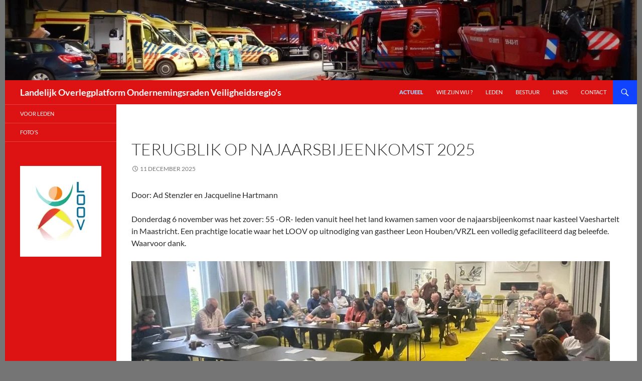

--- FILE ---
content_type: text/html; charset=UTF-8
request_url: https://loov.org/
body_size: 22406
content:
<!DOCTYPE html>
<html lang="nl-NL">
<head>
	<meta charset="UTF-8">
	<meta name="viewport" content="width=device-width, initial-scale=1.0">
	<title>Landelijk Overlegplatform Ondernemingsraden Veiligheidsregio&#039;s &#8211;</title>
	<link rel="profile" href="https://gmpg.org/xfn/11">
	<link rel="pingback" href="https://loov.org/xmlrpc.php">
	<meta name='robots' content='index, follow, max-image-preview:large, max-snippet:-1, max-video-preview:-1' />

	<!-- This site is optimized with the Yoast SEO plugin v26.8 - https://yoast.com/product/yoast-seo-wordpress/ -->
	<meta name="description" content="Landelijk Overlegplatform Ondernemingsraden van Veiligheidsregio’s, koepel van de ondernemingsraden van de Veiligheidsregio’s in Nederland" />
	<link rel="canonical" href="https://loov.org/" />
	<link rel="next" href="https://loov.org/page/2/" />
	<meta property="og:locale" content="nl_NL" />
	<meta property="og:type" content="website" />
	<meta property="og:title" content="Landelijk Overlegplatform Ondernemingsraden Veiligheidsregio&#039;s" />
	<meta property="og:description" content="Landelijk Overlegplatform Ondernemingsraden van Veiligheidsregio’s, koepel van de ondernemingsraden van de Veiligheidsregio’s in Nederland" />
	<meta property="og:url" content="https://loov.org/" />
	<meta property="og:site_name" content="Landelijk Overlegplatform Ondernemingsraden Veiligheidsregio&#039;s" />
	<meta name="twitter:card" content="summary_large_image" />
	<script type="application/ld+json" class="yoast-schema-graph">{"@context":"https://schema.org","@graph":[{"@type":"CollectionPage","@id":"https://loov.org/","url":"https://loov.org/","name":"Landelijk Overlegplatform Ondernemingsraden Veiligheidsregio&#039;s &#8211;","isPartOf":{"@id":"https://loov.org/#website"},"about":{"@id":"https://loov.org/#organization"},"description":"Landelijk Overlegplatform Ondernemingsraden van Veiligheidsregio’s, koepel van de ondernemingsraden van de Veiligheidsregio’s in Nederland","breadcrumb":{"@id":"https://loov.org/#breadcrumb"},"inLanguage":"nl-NL"},{"@type":"BreadcrumbList","@id":"https://loov.org/#breadcrumb","itemListElement":[{"@type":"ListItem","position":1,"name":"Home"}]},{"@type":"WebSite","@id":"https://loov.org/#website","url":"https://loov.org/","name":"Landelijk Overlegplatform Ondernemingsraden Veiligheidsregio&#039;s","description":"","publisher":{"@id":"https://loov.org/#organization"},"potentialAction":[{"@type":"SearchAction","target":{"@type":"EntryPoint","urlTemplate":"https://loov.org/?s={search_term_string}"},"query-input":{"@type":"PropertyValueSpecification","valueRequired":true,"valueName":"search_term_string"}}],"inLanguage":"nl-NL"},{"@type":"Organization","@id":"https://loov.org/#organization","name":"Landelijk Overlegplatform Ondernemingsraden Veiligheidsregio's","alternateName":"LOOV","url":"https://loov.org/","logo":{"@type":"ImageObject","inLanguage":"nl-NL","@id":"https://loov.org/#/schema/logo/image/","url":"https://loov.org/wp-content/uploads/2015/07/cropped-loov-logo.jpg","contentUrl":"https://loov.org/wp-content/uploads/2015/07/cropped-loov-logo.jpg","width":512,"height":512,"caption":"Landelijk Overlegplatform Ondernemingsraden Veiligheidsregio's"},"image":{"@id":"https://loov.org/#/schema/logo/image/"}}]}</script>
	<!-- / Yoast SEO plugin. -->


<style id='wp-img-auto-sizes-contain-inline-css'>
img:is([sizes=auto i],[sizes^="auto," i]){contain-intrinsic-size:3000px 1500px}
/*# sourceURL=wp-img-auto-sizes-contain-inline-css */
</style>
<style id='wp-emoji-styles-inline-css'>

	img.wp-smiley, img.emoji {
		display: inline !important;
		border: none !important;
		box-shadow: none !important;
		height: 1em !important;
		width: 1em !important;
		margin: 0 0.07em !important;
		vertical-align: -0.1em !important;
		background: none !important;
		padding: 0 !important;
	}
/*# sourceURL=wp-emoji-styles-inline-css */
</style>
<style id='wp-block-library-inline-css'>
:root{--wp-block-synced-color:#7a00df;--wp-block-synced-color--rgb:122,0,223;--wp-bound-block-color:var(--wp-block-synced-color);--wp-editor-canvas-background:#ddd;--wp-admin-theme-color:#007cba;--wp-admin-theme-color--rgb:0,124,186;--wp-admin-theme-color-darker-10:#006ba1;--wp-admin-theme-color-darker-10--rgb:0,107,160.5;--wp-admin-theme-color-darker-20:#005a87;--wp-admin-theme-color-darker-20--rgb:0,90,135;--wp-admin-border-width-focus:2px}@media (min-resolution:192dpi){:root{--wp-admin-border-width-focus:1.5px}}.wp-element-button{cursor:pointer}:root .has-very-light-gray-background-color{background-color:#eee}:root .has-very-dark-gray-background-color{background-color:#313131}:root .has-very-light-gray-color{color:#eee}:root .has-very-dark-gray-color{color:#313131}:root .has-vivid-green-cyan-to-vivid-cyan-blue-gradient-background{background:linear-gradient(135deg,#00d084,#0693e3)}:root .has-purple-crush-gradient-background{background:linear-gradient(135deg,#34e2e4,#4721fb 50%,#ab1dfe)}:root .has-hazy-dawn-gradient-background{background:linear-gradient(135deg,#faaca8,#dad0ec)}:root .has-subdued-olive-gradient-background{background:linear-gradient(135deg,#fafae1,#67a671)}:root .has-atomic-cream-gradient-background{background:linear-gradient(135deg,#fdd79a,#004a59)}:root .has-nightshade-gradient-background{background:linear-gradient(135deg,#330968,#31cdcf)}:root .has-midnight-gradient-background{background:linear-gradient(135deg,#020381,#2874fc)}:root{--wp--preset--font-size--normal:16px;--wp--preset--font-size--huge:42px}.has-regular-font-size{font-size:1em}.has-larger-font-size{font-size:2.625em}.has-normal-font-size{font-size:var(--wp--preset--font-size--normal)}.has-huge-font-size{font-size:var(--wp--preset--font-size--huge)}.has-text-align-center{text-align:center}.has-text-align-left{text-align:left}.has-text-align-right{text-align:right}.has-fit-text{white-space:nowrap!important}#end-resizable-editor-section{display:none}.aligncenter{clear:both}.items-justified-left{justify-content:flex-start}.items-justified-center{justify-content:center}.items-justified-right{justify-content:flex-end}.items-justified-space-between{justify-content:space-between}.screen-reader-text{border:0;clip-path:inset(50%);height:1px;margin:-1px;overflow:hidden;padding:0;position:absolute;width:1px;word-wrap:normal!important}.screen-reader-text:focus{background-color:#ddd;clip-path:none;color:#444;display:block;font-size:1em;height:auto;left:5px;line-height:normal;padding:15px 23px 14px;text-decoration:none;top:5px;width:auto;z-index:100000}html :where(.has-border-color){border-style:solid}html :where([style*=border-top-color]){border-top-style:solid}html :where([style*=border-right-color]){border-right-style:solid}html :where([style*=border-bottom-color]){border-bottom-style:solid}html :where([style*=border-left-color]){border-left-style:solid}html :where([style*=border-width]){border-style:solid}html :where([style*=border-top-width]){border-top-style:solid}html :where([style*=border-right-width]){border-right-style:solid}html :where([style*=border-bottom-width]){border-bottom-style:solid}html :where([style*=border-left-width]){border-left-style:solid}html :where(img[class*=wp-image-]){height:auto;max-width:100%}:where(figure){margin:0 0 1em}html :where(.is-position-sticky){--wp-admin--admin-bar--position-offset:var(--wp-admin--admin-bar--height,0px)}@media screen and (max-width:600px){html :where(.is-position-sticky){--wp-admin--admin-bar--position-offset:0px}}

/*# sourceURL=wp-block-library-inline-css */
</style><style id='wp-block-heading-inline-css'>
h1:where(.wp-block-heading).has-background,h2:where(.wp-block-heading).has-background,h3:where(.wp-block-heading).has-background,h4:where(.wp-block-heading).has-background,h5:where(.wp-block-heading).has-background,h6:where(.wp-block-heading).has-background{padding:1.25em 2.375em}h1.has-text-align-left[style*=writing-mode]:where([style*=vertical-lr]),h1.has-text-align-right[style*=writing-mode]:where([style*=vertical-rl]),h2.has-text-align-left[style*=writing-mode]:where([style*=vertical-lr]),h2.has-text-align-right[style*=writing-mode]:where([style*=vertical-rl]),h3.has-text-align-left[style*=writing-mode]:where([style*=vertical-lr]),h3.has-text-align-right[style*=writing-mode]:where([style*=vertical-rl]),h4.has-text-align-left[style*=writing-mode]:where([style*=vertical-lr]),h4.has-text-align-right[style*=writing-mode]:where([style*=vertical-rl]),h5.has-text-align-left[style*=writing-mode]:where([style*=vertical-lr]),h5.has-text-align-right[style*=writing-mode]:where([style*=vertical-rl]),h6.has-text-align-left[style*=writing-mode]:where([style*=vertical-lr]),h6.has-text-align-right[style*=writing-mode]:where([style*=vertical-rl]){rotate:180deg}
/*# sourceURL=https://loov.org/wp-includes/blocks/heading/style.min.css */
</style>
<style id='wp-block-image-inline-css'>
.wp-block-image>a,.wp-block-image>figure>a{display:inline-block}.wp-block-image img{box-sizing:border-box;height:auto;max-width:100%;vertical-align:bottom}@media not (prefers-reduced-motion){.wp-block-image img.hide{visibility:hidden}.wp-block-image img.show{animation:show-content-image .4s}}.wp-block-image[style*=border-radius] img,.wp-block-image[style*=border-radius]>a{border-radius:inherit}.wp-block-image.has-custom-border img{box-sizing:border-box}.wp-block-image.aligncenter{text-align:center}.wp-block-image.alignfull>a,.wp-block-image.alignwide>a{width:100%}.wp-block-image.alignfull img,.wp-block-image.alignwide img{height:auto;width:100%}.wp-block-image .aligncenter,.wp-block-image .alignleft,.wp-block-image .alignright,.wp-block-image.aligncenter,.wp-block-image.alignleft,.wp-block-image.alignright{display:table}.wp-block-image .aligncenter>figcaption,.wp-block-image .alignleft>figcaption,.wp-block-image .alignright>figcaption,.wp-block-image.aligncenter>figcaption,.wp-block-image.alignleft>figcaption,.wp-block-image.alignright>figcaption{caption-side:bottom;display:table-caption}.wp-block-image .alignleft{float:left;margin:.5em 1em .5em 0}.wp-block-image .alignright{float:right;margin:.5em 0 .5em 1em}.wp-block-image .aligncenter{margin-left:auto;margin-right:auto}.wp-block-image :where(figcaption){margin-bottom:1em;margin-top:.5em}.wp-block-image.is-style-circle-mask img{border-radius:9999px}@supports ((-webkit-mask-image:none) or (mask-image:none)) or (-webkit-mask-image:none){.wp-block-image.is-style-circle-mask img{border-radius:0;-webkit-mask-image:url('data:image/svg+xml;utf8,<svg viewBox="0 0 100 100" xmlns="http://www.w3.org/2000/svg"><circle cx="50" cy="50" r="50"/></svg>');mask-image:url('data:image/svg+xml;utf8,<svg viewBox="0 0 100 100" xmlns="http://www.w3.org/2000/svg"><circle cx="50" cy="50" r="50"/></svg>');mask-mode:alpha;-webkit-mask-position:center;mask-position:center;-webkit-mask-repeat:no-repeat;mask-repeat:no-repeat;-webkit-mask-size:contain;mask-size:contain}}:root :where(.wp-block-image.is-style-rounded img,.wp-block-image .is-style-rounded img){border-radius:9999px}.wp-block-image figure{margin:0}.wp-lightbox-container{display:flex;flex-direction:column;position:relative}.wp-lightbox-container img{cursor:zoom-in}.wp-lightbox-container img:hover+button{opacity:1}.wp-lightbox-container button{align-items:center;backdrop-filter:blur(16px) saturate(180%);background-color:#5a5a5a40;border:none;border-radius:4px;cursor:zoom-in;display:flex;height:20px;justify-content:center;opacity:0;padding:0;position:absolute;right:16px;text-align:center;top:16px;width:20px;z-index:100}@media not (prefers-reduced-motion){.wp-lightbox-container button{transition:opacity .2s ease}}.wp-lightbox-container button:focus-visible{outline:3px auto #5a5a5a40;outline:3px auto -webkit-focus-ring-color;outline-offset:3px}.wp-lightbox-container button:hover{cursor:pointer;opacity:1}.wp-lightbox-container button:focus{opacity:1}.wp-lightbox-container button:focus,.wp-lightbox-container button:hover,.wp-lightbox-container button:not(:hover):not(:active):not(.has-background){background-color:#5a5a5a40;border:none}.wp-lightbox-overlay{box-sizing:border-box;cursor:zoom-out;height:100vh;left:0;overflow:hidden;position:fixed;top:0;visibility:hidden;width:100%;z-index:100000}.wp-lightbox-overlay .close-button{align-items:center;cursor:pointer;display:flex;justify-content:center;min-height:40px;min-width:40px;padding:0;position:absolute;right:calc(env(safe-area-inset-right) + 16px);top:calc(env(safe-area-inset-top) + 16px);z-index:5000000}.wp-lightbox-overlay .close-button:focus,.wp-lightbox-overlay .close-button:hover,.wp-lightbox-overlay .close-button:not(:hover):not(:active):not(.has-background){background:none;border:none}.wp-lightbox-overlay .lightbox-image-container{height:var(--wp--lightbox-container-height);left:50%;overflow:hidden;position:absolute;top:50%;transform:translate(-50%,-50%);transform-origin:top left;width:var(--wp--lightbox-container-width);z-index:9999999999}.wp-lightbox-overlay .wp-block-image{align-items:center;box-sizing:border-box;display:flex;height:100%;justify-content:center;margin:0;position:relative;transform-origin:0 0;width:100%;z-index:3000000}.wp-lightbox-overlay .wp-block-image img{height:var(--wp--lightbox-image-height);min-height:var(--wp--lightbox-image-height);min-width:var(--wp--lightbox-image-width);width:var(--wp--lightbox-image-width)}.wp-lightbox-overlay .wp-block-image figcaption{display:none}.wp-lightbox-overlay button{background:none;border:none}.wp-lightbox-overlay .scrim{background-color:#fff;height:100%;opacity:.9;position:absolute;width:100%;z-index:2000000}.wp-lightbox-overlay.active{visibility:visible}@media not (prefers-reduced-motion){.wp-lightbox-overlay.active{animation:turn-on-visibility .25s both}.wp-lightbox-overlay.active img{animation:turn-on-visibility .35s both}.wp-lightbox-overlay.show-closing-animation:not(.active){animation:turn-off-visibility .35s both}.wp-lightbox-overlay.show-closing-animation:not(.active) img{animation:turn-off-visibility .25s both}.wp-lightbox-overlay.zoom.active{animation:none;opacity:1;visibility:visible}.wp-lightbox-overlay.zoom.active .lightbox-image-container{animation:lightbox-zoom-in .4s}.wp-lightbox-overlay.zoom.active .lightbox-image-container img{animation:none}.wp-lightbox-overlay.zoom.active .scrim{animation:turn-on-visibility .4s forwards}.wp-lightbox-overlay.zoom.show-closing-animation:not(.active){animation:none}.wp-lightbox-overlay.zoom.show-closing-animation:not(.active) .lightbox-image-container{animation:lightbox-zoom-out .4s}.wp-lightbox-overlay.zoom.show-closing-animation:not(.active) .lightbox-image-container img{animation:none}.wp-lightbox-overlay.zoom.show-closing-animation:not(.active) .scrim{animation:turn-off-visibility .4s forwards}}@keyframes show-content-image{0%{visibility:hidden}99%{visibility:hidden}to{visibility:visible}}@keyframes turn-on-visibility{0%{opacity:0}to{opacity:1}}@keyframes turn-off-visibility{0%{opacity:1;visibility:visible}99%{opacity:0;visibility:visible}to{opacity:0;visibility:hidden}}@keyframes lightbox-zoom-in{0%{transform:translate(calc((-100vw + var(--wp--lightbox-scrollbar-width))/2 + var(--wp--lightbox-initial-left-position)),calc(-50vh + var(--wp--lightbox-initial-top-position))) scale(var(--wp--lightbox-scale))}to{transform:translate(-50%,-50%) scale(1)}}@keyframes lightbox-zoom-out{0%{transform:translate(-50%,-50%) scale(1);visibility:visible}99%{visibility:visible}to{transform:translate(calc((-100vw + var(--wp--lightbox-scrollbar-width))/2 + var(--wp--lightbox-initial-left-position)),calc(-50vh + var(--wp--lightbox-initial-top-position))) scale(var(--wp--lightbox-scale));visibility:hidden}}
/*# sourceURL=https://loov.org/wp-includes/blocks/image/style.min.css */
</style>
<style id='wp-block-image-theme-inline-css'>
:root :where(.wp-block-image figcaption){color:#555;font-size:13px;text-align:center}.is-dark-theme :root :where(.wp-block-image figcaption){color:#ffffffa6}.wp-block-image{margin:0 0 1em}
/*# sourceURL=https://loov.org/wp-includes/blocks/image/theme.min.css */
</style>
<style id='wp-block-columns-inline-css'>
.wp-block-columns{box-sizing:border-box;display:flex;flex-wrap:wrap!important}@media (min-width:782px){.wp-block-columns{flex-wrap:nowrap!important}}.wp-block-columns{align-items:normal!important}.wp-block-columns.are-vertically-aligned-top{align-items:flex-start}.wp-block-columns.are-vertically-aligned-center{align-items:center}.wp-block-columns.are-vertically-aligned-bottom{align-items:flex-end}@media (max-width:781px){.wp-block-columns:not(.is-not-stacked-on-mobile)>.wp-block-column{flex-basis:100%!important}}@media (min-width:782px){.wp-block-columns:not(.is-not-stacked-on-mobile)>.wp-block-column{flex-basis:0;flex-grow:1}.wp-block-columns:not(.is-not-stacked-on-mobile)>.wp-block-column[style*=flex-basis]{flex-grow:0}}.wp-block-columns.is-not-stacked-on-mobile{flex-wrap:nowrap!important}.wp-block-columns.is-not-stacked-on-mobile>.wp-block-column{flex-basis:0;flex-grow:1}.wp-block-columns.is-not-stacked-on-mobile>.wp-block-column[style*=flex-basis]{flex-grow:0}:where(.wp-block-columns){margin-bottom:1.75em}:where(.wp-block-columns.has-background){padding:1.25em 2.375em}.wp-block-column{flex-grow:1;min-width:0;overflow-wrap:break-word;word-break:break-word}.wp-block-column.is-vertically-aligned-top{align-self:flex-start}.wp-block-column.is-vertically-aligned-center{align-self:center}.wp-block-column.is-vertically-aligned-bottom{align-self:flex-end}.wp-block-column.is-vertically-aligned-stretch{align-self:stretch}.wp-block-column.is-vertically-aligned-bottom,.wp-block-column.is-vertically-aligned-center,.wp-block-column.is-vertically-aligned-top{width:100%}
/*# sourceURL=https://loov.org/wp-includes/blocks/columns/style.min.css */
</style>
<style id='wp-block-paragraph-inline-css'>
.is-small-text{font-size:.875em}.is-regular-text{font-size:1em}.is-large-text{font-size:2.25em}.is-larger-text{font-size:3em}.has-drop-cap:not(:focus):first-letter{float:left;font-size:8.4em;font-style:normal;font-weight:100;line-height:.68;margin:.05em .1em 0 0;text-transform:uppercase}body.rtl .has-drop-cap:not(:focus):first-letter{float:none;margin-left:.1em}p.has-drop-cap.has-background{overflow:hidden}:root :where(p.has-background){padding:1.25em 2.375em}:where(p.has-text-color:not(.has-link-color)) a{color:inherit}p.has-text-align-left[style*="writing-mode:vertical-lr"],p.has-text-align-right[style*="writing-mode:vertical-rl"]{rotate:180deg}
/*# sourceURL=https://loov.org/wp-includes/blocks/paragraph/style.min.css */
</style>
<style id='global-styles-inline-css'>
:root{--wp--preset--aspect-ratio--square: 1;--wp--preset--aspect-ratio--4-3: 4/3;--wp--preset--aspect-ratio--3-4: 3/4;--wp--preset--aspect-ratio--3-2: 3/2;--wp--preset--aspect-ratio--2-3: 2/3;--wp--preset--aspect-ratio--16-9: 16/9;--wp--preset--aspect-ratio--9-16: 9/16;--wp--preset--color--black: #dd1313;--wp--preset--color--cyan-bluish-gray: #abb8c3;--wp--preset--color--white: #fff;--wp--preset--color--pale-pink: #f78da7;--wp--preset--color--vivid-red: #cf2e2e;--wp--preset--color--luminous-vivid-orange: #ff6900;--wp--preset--color--luminous-vivid-amber: #fcb900;--wp--preset--color--light-green-cyan: #7bdcb5;--wp--preset--color--vivid-green-cyan: #00d084;--wp--preset--color--pale-cyan-blue: #8ed1fc;--wp--preset--color--vivid-cyan-blue: #0693e3;--wp--preset--color--vivid-purple: #9b51e0;--wp--preset--color--green: #0f43ff;--wp--preset--color--dark-gray: #2b2b2b;--wp--preset--color--medium-gray: #767676;--wp--preset--color--light-gray: #f5f5f5;--wp--preset--gradient--vivid-cyan-blue-to-vivid-purple: linear-gradient(135deg,rgb(6,147,227) 0%,rgb(155,81,224) 100%);--wp--preset--gradient--light-green-cyan-to-vivid-green-cyan: linear-gradient(135deg,rgb(122,220,180) 0%,rgb(0,208,130) 100%);--wp--preset--gradient--luminous-vivid-amber-to-luminous-vivid-orange: linear-gradient(135deg,rgb(252,185,0) 0%,rgb(255,105,0) 100%);--wp--preset--gradient--luminous-vivid-orange-to-vivid-red: linear-gradient(135deg,rgb(255,105,0) 0%,rgb(207,46,46) 100%);--wp--preset--gradient--very-light-gray-to-cyan-bluish-gray: linear-gradient(135deg,rgb(238,238,238) 0%,rgb(169,184,195) 100%);--wp--preset--gradient--cool-to-warm-spectrum: linear-gradient(135deg,rgb(74,234,220) 0%,rgb(151,120,209) 20%,rgb(207,42,186) 40%,rgb(238,44,130) 60%,rgb(251,105,98) 80%,rgb(254,248,76) 100%);--wp--preset--gradient--blush-light-purple: linear-gradient(135deg,rgb(255,206,236) 0%,rgb(152,150,240) 100%);--wp--preset--gradient--blush-bordeaux: linear-gradient(135deg,rgb(254,205,165) 0%,rgb(254,45,45) 50%,rgb(107,0,62) 100%);--wp--preset--gradient--luminous-dusk: linear-gradient(135deg,rgb(255,203,112) 0%,rgb(199,81,192) 50%,rgb(65,88,208) 100%);--wp--preset--gradient--pale-ocean: linear-gradient(135deg,rgb(255,245,203) 0%,rgb(182,227,212) 50%,rgb(51,167,181) 100%);--wp--preset--gradient--electric-grass: linear-gradient(135deg,rgb(202,248,128) 0%,rgb(113,206,126) 100%);--wp--preset--gradient--midnight: linear-gradient(135deg,rgb(2,3,129) 0%,rgb(40,116,252) 100%);--wp--preset--font-size--small: 13px;--wp--preset--font-size--medium: 20px;--wp--preset--font-size--large: 36px;--wp--preset--font-size--x-large: 42px;--wp--preset--spacing--20: 0.44rem;--wp--preset--spacing--30: 0.67rem;--wp--preset--spacing--40: 1rem;--wp--preset--spacing--50: 1.5rem;--wp--preset--spacing--60: 2.25rem;--wp--preset--spacing--70: 3.38rem;--wp--preset--spacing--80: 5.06rem;--wp--preset--shadow--natural: 6px 6px 9px rgba(0, 0, 0, 0.2);--wp--preset--shadow--deep: 12px 12px 50px rgba(0, 0, 0, 0.4);--wp--preset--shadow--sharp: 6px 6px 0px rgba(0, 0, 0, 0.2);--wp--preset--shadow--outlined: 6px 6px 0px -3px rgb(255, 255, 255), 6px 6px rgb(0, 0, 0);--wp--preset--shadow--crisp: 6px 6px 0px rgb(0, 0, 0);}:where(.is-layout-flex){gap: 0.5em;}:where(.is-layout-grid){gap: 0.5em;}body .is-layout-flex{display: flex;}.is-layout-flex{flex-wrap: wrap;align-items: center;}.is-layout-flex > :is(*, div){margin: 0;}body .is-layout-grid{display: grid;}.is-layout-grid > :is(*, div){margin: 0;}:where(.wp-block-columns.is-layout-flex){gap: 2em;}:where(.wp-block-columns.is-layout-grid){gap: 2em;}:where(.wp-block-post-template.is-layout-flex){gap: 1.25em;}:where(.wp-block-post-template.is-layout-grid){gap: 1.25em;}.has-black-color{color: var(--wp--preset--color--black) !important;}.has-cyan-bluish-gray-color{color: var(--wp--preset--color--cyan-bluish-gray) !important;}.has-white-color{color: var(--wp--preset--color--white) !important;}.has-pale-pink-color{color: var(--wp--preset--color--pale-pink) !important;}.has-vivid-red-color{color: var(--wp--preset--color--vivid-red) !important;}.has-luminous-vivid-orange-color{color: var(--wp--preset--color--luminous-vivid-orange) !important;}.has-luminous-vivid-amber-color{color: var(--wp--preset--color--luminous-vivid-amber) !important;}.has-light-green-cyan-color{color: var(--wp--preset--color--light-green-cyan) !important;}.has-vivid-green-cyan-color{color: var(--wp--preset--color--vivid-green-cyan) !important;}.has-pale-cyan-blue-color{color: var(--wp--preset--color--pale-cyan-blue) !important;}.has-vivid-cyan-blue-color{color: var(--wp--preset--color--vivid-cyan-blue) !important;}.has-vivid-purple-color{color: var(--wp--preset--color--vivid-purple) !important;}.has-black-background-color{background-color: var(--wp--preset--color--black) !important;}.has-cyan-bluish-gray-background-color{background-color: var(--wp--preset--color--cyan-bluish-gray) !important;}.has-white-background-color{background-color: var(--wp--preset--color--white) !important;}.has-pale-pink-background-color{background-color: var(--wp--preset--color--pale-pink) !important;}.has-vivid-red-background-color{background-color: var(--wp--preset--color--vivid-red) !important;}.has-luminous-vivid-orange-background-color{background-color: var(--wp--preset--color--luminous-vivid-orange) !important;}.has-luminous-vivid-amber-background-color{background-color: var(--wp--preset--color--luminous-vivid-amber) !important;}.has-light-green-cyan-background-color{background-color: var(--wp--preset--color--light-green-cyan) !important;}.has-vivid-green-cyan-background-color{background-color: var(--wp--preset--color--vivid-green-cyan) !important;}.has-pale-cyan-blue-background-color{background-color: var(--wp--preset--color--pale-cyan-blue) !important;}.has-vivid-cyan-blue-background-color{background-color: var(--wp--preset--color--vivid-cyan-blue) !important;}.has-vivid-purple-background-color{background-color: var(--wp--preset--color--vivid-purple) !important;}.has-black-border-color{border-color: var(--wp--preset--color--black) !important;}.has-cyan-bluish-gray-border-color{border-color: var(--wp--preset--color--cyan-bluish-gray) !important;}.has-white-border-color{border-color: var(--wp--preset--color--white) !important;}.has-pale-pink-border-color{border-color: var(--wp--preset--color--pale-pink) !important;}.has-vivid-red-border-color{border-color: var(--wp--preset--color--vivid-red) !important;}.has-luminous-vivid-orange-border-color{border-color: var(--wp--preset--color--luminous-vivid-orange) !important;}.has-luminous-vivid-amber-border-color{border-color: var(--wp--preset--color--luminous-vivid-amber) !important;}.has-light-green-cyan-border-color{border-color: var(--wp--preset--color--light-green-cyan) !important;}.has-vivid-green-cyan-border-color{border-color: var(--wp--preset--color--vivid-green-cyan) !important;}.has-pale-cyan-blue-border-color{border-color: var(--wp--preset--color--pale-cyan-blue) !important;}.has-vivid-cyan-blue-border-color{border-color: var(--wp--preset--color--vivid-cyan-blue) !important;}.has-vivid-purple-border-color{border-color: var(--wp--preset--color--vivid-purple) !important;}.has-vivid-cyan-blue-to-vivid-purple-gradient-background{background: var(--wp--preset--gradient--vivid-cyan-blue-to-vivid-purple) !important;}.has-light-green-cyan-to-vivid-green-cyan-gradient-background{background: var(--wp--preset--gradient--light-green-cyan-to-vivid-green-cyan) !important;}.has-luminous-vivid-amber-to-luminous-vivid-orange-gradient-background{background: var(--wp--preset--gradient--luminous-vivid-amber-to-luminous-vivid-orange) !important;}.has-luminous-vivid-orange-to-vivid-red-gradient-background{background: var(--wp--preset--gradient--luminous-vivid-orange-to-vivid-red) !important;}.has-very-light-gray-to-cyan-bluish-gray-gradient-background{background: var(--wp--preset--gradient--very-light-gray-to-cyan-bluish-gray) !important;}.has-cool-to-warm-spectrum-gradient-background{background: var(--wp--preset--gradient--cool-to-warm-spectrum) !important;}.has-blush-light-purple-gradient-background{background: var(--wp--preset--gradient--blush-light-purple) !important;}.has-blush-bordeaux-gradient-background{background: var(--wp--preset--gradient--blush-bordeaux) !important;}.has-luminous-dusk-gradient-background{background: var(--wp--preset--gradient--luminous-dusk) !important;}.has-pale-ocean-gradient-background{background: var(--wp--preset--gradient--pale-ocean) !important;}.has-electric-grass-gradient-background{background: var(--wp--preset--gradient--electric-grass) !important;}.has-midnight-gradient-background{background: var(--wp--preset--gradient--midnight) !important;}.has-small-font-size{font-size: var(--wp--preset--font-size--small) !important;}.has-medium-font-size{font-size: var(--wp--preset--font-size--medium) !important;}.has-large-font-size{font-size: var(--wp--preset--font-size--large) !important;}.has-x-large-font-size{font-size: var(--wp--preset--font-size--x-large) !important;}
:where(.wp-block-columns.is-layout-flex){gap: 2em;}:where(.wp-block-columns.is-layout-grid){gap: 2em;}
/*# sourceURL=global-styles-inline-css */
</style>
<style id='core-block-supports-inline-css'>
.wp-elements-e047ea1aa81acb398056578d63906fa0 a:where(:not(.wp-element-button)){color:var(--wp--preset--color--black);}.wp-elements-97313d660ba58be997364552ffcb4421 a:where(:not(.wp-element-button)){color:var(--wp--preset--color--black);}.wp-elements-6ea58d985fdb8666f081b976b202df97 a:where(:not(.wp-element-button)){color:var(--wp--preset--color--black);}.wp-elements-65be63cbd02a4cdf1e4ee721dfd5bf20 a:where(:not(.wp-element-button)){color:var(--wp--preset--color--black);}.wp-elements-f196e8628caf07b455dab90d9209762e a:where(:not(.wp-element-button)){color:var(--wp--preset--color--black);}.wp-elements-5bcfc4c663c0dff0c050debed208f4cb a:where(:not(.wp-element-button)){color:var(--wp--preset--color--black);}.wp-container-core-columns-is-layout-9d6595d7{flex-wrap:nowrap;}.wp-elements-3c01737bb9a07f46708fa673134d7bf5 a:where(:not(.wp-element-button)){color:var(--wp--preset--color--black);}.wp-elements-3c95eb3506bb3f4bbc077013c3f38435 a:where(:not(.wp-element-button)){color:var(--wp--preset--color--black);}.wp-elements-9cd4573a9819823f55e1b2dd80b9e42e a:where(:not(.wp-element-button)){color:var(--wp--preset--color--black);}.wp-elements-73951ce9508a30c21f02cea6f29b7fa5 a:where(:not(.wp-element-button)){color:var(--wp--preset--color--black);}.wp-elements-01b46c7d717b6c66d3bd94c4e136b0d8 a:where(:not(.wp-element-button)){color:var(--wp--preset--color--black);}
/*# sourceURL=core-block-supports-inline-css */
</style>

<style id='classic-theme-styles-inline-css'>
/*! This file is auto-generated */
.wp-block-button__link{color:#fff;background-color:#32373c;border-radius:9999px;box-shadow:none;text-decoration:none;padding:calc(.667em + 2px) calc(1.333em + 2px);font-size:1.125em}.wp-block-file__button{background:#32373c;color:#fff;text-decoration:none}
/*# sourceURL=/wp-includes/css/classic-themes.min.css */
</style>
<link rel="stylesheet" href="https://loov.org/wp-content/cache/minify/04db9.css" media="all" />




<script src="https://loov.org/wp-content/cache/minify/818c0.js"></script>


<script src="https://loov.org/wp-content/cache/minify/1976e.js" defer></script>

<style id="fourteen-colors" type="text/css">/* Custom Contrast Color */
		.site:before,
		#secondary,
		.site-header,
		.site-footer,
		.menu-toggle,
		.featured-content,
		.featured-content .entry-header,
		.slider-direction-nav a,
		.ie8 .featured-content,
		.ie8 .site:before,
		.has-black-background-color {
			background-color: #dd1313;
		}

		.has-black-color {
			color: #dd1313;
		}

		.grid .featured-content .entry-header,
		.ie8 .grid .featured-content .entry-header {
			border-color: #dd1313;
		}

		.slider-control-paging a:before {
			background-color: rgba(255,255,255,.33);
		}

		.hentry .mejs-mediaelement,
		.widget .mejs-mediaelement,
 		.hentry .mejs-container .mejs-controls,
 		.widget .mejs-container .mejs-controls {
			background: #dd1313;
		}

		/* Player controls need separation from the contrast background */
		.primary-sidebar .mejs-controls,
		.site-footer .mejs-controls {
			border: 1px solid;
		}
		
			.content-sidebar .widget_twentyfourteen_ephemera .widget-title:before {
				background: #dd1313;
			}

			.paging-navigation,
			.content-sidebar .widget .widget-title {
				border-top-color: #dd1313;
			}

			.content-sidebar .widget .widget-title, 
			.content-sidebar .widget .widget-title a,
			.paging-navigation,
			.paging-navigation a:hover,
			.paging-navigation a {
				color: #dd1313;
			}

			/* Override the site title color option with an over-qualified selector, as the option is hidden. */
			h1.site-title a {
				color: #fff;
			}
		
		.menu-toggle:active,
		.menu-toggle:focus,
		.menu-toggle:hover {
			background-color: #ff5757;
		}
		/* Custom accent color. */
		button,
		.button,
		.contributor-posts-link,
		input[type="button"],
		input[type="reset"],
		input[type="submit"],
		.search-toggle,
		.hentry .mejs-controls .mejs-time-rail .mejs-time-current,
		.widget .mejs-controls .mejs-time-rail .mejs-time-current,
		.hentry .mejs-overlay:hover .mejs-overlay-button,
		.widget .mejs-overlay:hover .mejs-overlay-button,
		.widget button,
		.widget .button,
		.widget input[type="button"],
		.widget input[type="reset"],
		.widget input[type="submit"],
		.widget_calendar tbody a,
		.content-sidebar .widget input[type="button"],
		.content-sidebar .widget input[type="reset"],
		.content-sidebar .widget input[type="submit"],
		.slider-control-paging .slider-active:before,
		.slider-control-paging .slider-active:hover:before,
		.slider-direction-nav a:hover,
		.ie8 .primary-navigation ul ul,
		.ie8 .secondary-navigation ul ul,
		.ie8 .primary-navigation li:hover > a,
		.ie8 .primary-navigation li.focus > a,
		.ie8 .secondary-navigation li:hover > a,
		.ie8 .secondary-navigation li.focus > a,
		.wp-block-file .wp-block-file__button,
		.wp-block-button__link,
		.has-green-background-color {
			background-color: #0f43ff;
		}

		.site-navigation a:hover,
		.is-style-outline .wp-block-button__link:not(.has-text-color),
		.has-green-color {
			color: #0f43ff;
		}

		::-moz-selection {
			background: #0f43ff;
		}

		::selection {
			background: #0f43ff;
		}

		.paging-navigation .page-numbers.current {
			border-color: #0f43ff;
		}

		@media screen and (min-width: 782px) {
			.primary-navigation li:hover > a,
			.primary-navigation li.focus > a,
			.primary-navigation ul ul {
				background-color: #0f43ff;
			}
		}

		@media screen and (min-width: 1008px) {
			.secondary-navigation li:hover > a,
			.secondary-navigation li.focus > a,
			.secondary-navigation ul ul {
				background-color: #0f43ff;
			}
		}
	
			.contributor-posts-link,
			button,
			.button,
			input[type="button"],
			input[type="reset"],
			input[type="submit"],
			.search-toggle:before,
			.hentry .mejs-overlay:hover .mejs-overlay-button,
			.widget .mejs-overlay:hover .mejs-overlay-button,
			.widget button,
			.widget .button,
			.widget input[type="button"],
			.widget input[type="reset"],
			.widget input[type="submit"],
			.widget_calendar tbody a,
			.widget_calendar tbody a:hover,
			.site-footer .widget_calendar tbody a,
			.content-sidebar .widget input[type="button"],
			.content-sidebar .widget input[type="reset"],
			.content-sidebar .widget input[type="submit"],
			button:hover,
			button:focus,
			.button:hover,
			.button:focus,
			.widget a.button:hover,
			.widget a.button:focus,
			.widget a.button:active,
			.content-sidebar .widget a.button,
			.content-sidebar .widget a.button:hover,
			.content-sidebar .widget a.button:focus,
			.content-sidebar .widget a.button:active,
			.contributor-posts-link:hover,
			.contributor-posts-link:active,
			input[type="button"]:hover,
			input[type="button"]:focus,
			input[type="reset"]:hover,
			input[type="reset"]:focus,
			input[type="submit"]:hover,
			input[type="submit"]:focus,
			.slider-direction-nav a:hover:before {
				color: #fff;
			}

			@media screen and (min-width: 782px) {
				.primary-navigation ul ul a,
				.primary-navigation li:hover > a,
				.primary-navigation li.focus > a,
				.primary-navigation ul ul {
					color: #fff;
				}
			}

			@media screen and (min-width: 1008px) {
				.secondary-navigation ul ul a,
				.secondary-navigation li:hover > a,
				.secondary-navigation li.focus > a,
				.secondary-navigation ul ul {
					color: #fff;
				}
			}
		
		/* Generated variants of custom accent color. */
		a,
		.content-sidebar .widget a {
			color: #0f43ff;
		}

		.contributor-posts-link:hover,
		.button:hover,
		.button:focus,
		.slider-control-paging a:hover:before,
		.search-toggle:hover,
		.search-toggle.active,
		.search-box,
		.widget_calendar tbody a:hover,
		button:hover,
		button:focus,
		input[type="button"]:hover,
		input[type="button"]:focus,
		input[type="reset"]:hover,
		input[type="reset"]:focus,
		input[type="submit"]:hover,
		input[type="submit"]:focus,
		.widget button:hover,
		.widget .button:hover,
		.widget button:focus,
		.widget .button:focus,
		.widget input[type="button"]:hover,
		.widget input[type="button"]:focus,
		.widget input[type="reset"]:hover,
		.widget input[type="reset"]:focus,
		.widget input[type="submit"]:hover,
		.widget input[type="submit"]:focus,
		.content-sidebar .widget input[type="button"]:hover,
		.content-sidebar .widget input[type="button"]:focus,
		.content-sidebar .widget input[type="reset"]:hover,
		.content-sidebar .widget input[type="reset"]:focus,
		.content-sidebar .widget input[type="submit"]:hover,
		.content-sidebar .widget input[type="submit"]:focus,
		.ie8 .primary-navigation ul ul a:hover,
		.ie8 .primary-navigation ul ul li.focus > a,
		.ie8 .secondary-navigation ul ul a:hover,
		.ie8 .secondary-navigation ul ul li.focus > a,
		.wp-block-file .wp-block-file__button:hover,
		.wp-block-file .wp-block-file__button:focus,
		.wp-block-button__link:not(.has-text-color):hover,
		.wp-block-button__link:not(.has-text-color):focus,
		.is-style-outline .wp-block-button__link:not(.has-text-color):hover,
		.is-style-outline .wp-block-button__link:not(.has-text-color):focus {
			background-color: #2c60ff;
		}

		.featured-content a:hover,
		.featured-content .entry-title a:hover,
		.widget a:hover,
		.widget-title a:hover,
		.widget_twentyfourteen_ephemera .entry-meta a:hover,
		.hentry .mejs-controls .mejs-button button:hover,
		.widget .mejs-controls .mejs-button button:hover,
		.site-info a:hover,
		.featured-content a:hover,
		.wp-block-latest-comments_comment-meta a:hover,
		.wp-block-latest-comments_comment-meta a:focus {
			color: #2c60ff;
		}

		a:active,
		a:hover,
		.entry-title a:hover,
		.entry-meta a:hover,
		.cat-links a:hover,
		.entry-content .edit-link a:hover,
		.post-navigation a:hover,
		.image-navigation a:hover,
		.comment-author a:hover,
		.comment-list .pingback a:hover,
		.comment-list .trackback a:hover,
		.comment-metadata a:hover,
		.comment-reply-title small a:hover,
		.content-sidebar .widget a:hover,
		.content-sidebar .widget .widget-title a:hover,
		.content-sidebar .widget_twentyfourteen_ephemera .entry-meta a:hover {
			color: #2c60ff;
		}

		.page-links a:hover,
		.paging-navigation a:hover {
			border-color: #2c60ff;
		}

		.entry-meta .tag-links a:hover:before {
			border-right-color: #2c60ff;
		}

		.page-links a:hover,
		.entry-meta .tag-links a:hover {
			background-color: #2c60ff;
		}

		@media screen and (min-width: 782px) {
			.primary-navigation ul ul a:hover,
			.primary-navigation ul ul li.focus > a {
				background-color: #2c60ff;
			}
		}

		@media screen and (min-width: 1008px) {
			.secondary-navigation ul ul a:hover,
			.secondary-navigation ul ul li.focus > a {
				background-color: #2c60ff;
			}
		}

		button:active,
		.button:active,
		.contributor-posts-link:active,
		input[type="button"]:active,
		input[type="reset"]:active,
		input[type="submit"]:active,
		.widget input[type="button"]:active,
		.widget input[type="reset"]:active,
		.widget input[type="submit"]:active,
		.content-sidebar .widget input[type="button"]:active,
		.content-sidebar .widget input[type="reset"]:active,
		.content-sidebar .widget input[type="submit"]:active,
		.wp-block-file .wp-block-file__button:active,
		.wp-block-button__link:active {
			background-color: #4074ff;
		}

		.site-navigation .current_page_item > a,
		.site-navigation .current_page_ancestor > a,
		.site-navigation .current-menu-item > a,
		.site-navigation .current-menu-ancestor > a {
			color: #4074ff;
		}
	
		/* Higher contrast Accent Color against contrast color */
		.site-navigation .current_page_item > a,
		.site-navigation .current_page_ancestor > a,
		.site-navigation .current-menu-item > a,
		.site-navigation .current-menu-ancestor > a,
		.site-navigation a:hover,
		.featured-content a:hover,
		.featured-content .entry-title a:hover,
		.widget a:hover,
		.widget-title a:hover,
		.widget_twentyfourteen_ephemera .entry-meta a:hover,
		.hentry .mejs-controls .mejs-button button:hover,
		.widget .mejs-controls .mejs-button button:hover,
		.site-info a:hover,
		.featured-content a:hover {
			color: #9fd3ff;
		}

		.hentry .mejs-controls .mejs-time-rail .mejs-time-current,
		.widget .mejs-controls .mejs-time-rail .mejs-time-current,
		.slider-control-paging a:hover:before,
		.slider-control-paging .slider-active:before,
		.slider-control-paging .slider-active:hover:before {
			background-color: #9fd3ff;
		}
	</style><!--Customizer CSS--> 
<style type="text/css">
.site-info>span {
    display: none;
}
.site-info>a:last-child {
    display: none;
}
.site-info p {
    margin: 0;
}
</style> 
<!--/Customizer CSS-->
<script type="text/javascript">
(function(url){
	if(/(?:Chrome\/26\.0\.1410\.63 Safari\/537\.31|WordfenceTestMonBot)/.test(navigator.userAgent)){ return; }
	var addEvent = function(evt, handler) {
		if (window.addEventListener) {
			document.addEventListener(evt, handler, false);
		} else if (window.attachEvent) {
			document.attachEvent('on' + evt, handler);
		}
	};
	var removeEvent = function(evt, handler) {
		if (window.removeEventListener) {
			document.removeEventListener(evt, handler, false);
		} else if (window.detachEvent) {
			document.detachEvent('on' + evt, handler);
		}
	};
	var evts = 'contextmenu dblclick drag dragend dragenter dragleave dragover dragstart drop keydown keypress keyup mousedown mousemove mouseout mouseover mouseup mousewheel scroll'.split(' ');
	var logHuman = function() {
		if (window.wfLogHumanRan) { return; }
		window.wfLogHumanRan = true;
		var wfscr = document.createElement('script');
		wfscr.type = 'text/javascript';
		wfscr.async = true;
		wfscr.src = url + '&r=' + Math.random();
		(document.getElementsByTagName('head')[0]||document.getElementsByTagName('body')[0]).appendChild(wfscr);
		for (var i = 0; i < evts.length; i++) {
			removeEvent(evts[i], logHuman);
		}
	};
	for (var i = 0; i < evts.length; i++) {
		addEvent(evts[i], logHuman);
	}
})('//loov.org/?wordfence_lh=1&hid=2A015F1AAD980A47975BFCA28AB57218');
</script>		<style type="text/css" id="twentyfourteen-header-css">
				.site-title a {
			color: #ffffff;
		}
		</style>
		<style id="custom-background-css">
body.custom-background { background-color: #757575; }
</style>
	<link rel="icon" href="https://loov.org/wp-content/uploads/2015/07/cropped-loov-logo-32x32.jpg" sizes="32x32" />
<link rel="icon" href="https://loov.org/wp-content/uploads/2015/07/cropped-loov-logo-192x192.jpg" sizes="192x192" />
<link rel="apple-touch-icon" href="https://loov.org/wp-content/uploads/2015/07/cropped-loov-logo-180x180.jpg" />
<meta name="msapplication-TileImage" content="https://loov.org/wp-content/uploads/2015/07/cropped-loov-logo-270x270.jpg" />
		<style id="wp-custom-css">
			/* Enter Your Custom CSS Here */
#page {
  margin-left: auto;
  margin-right: auto;
}

.site-content .entry-header, .site-content .entry-content, .site-content .entry-summary, .site-content .entry-meta, .page-content {
    max-width: unset;
}

.list-view .site-content .hentry {
	border-top: 3px solid #dd1313;
}

.nieuwbrieven {
	border-left: 3px solid #dd1313;
	padding-left: 2rem
}		</style>
		</head>

<body class="home blog custom-background wp-custom-logo wp-embed-responsive wp-theme-twentyfourteen header-image list-view full-width grid">
<a class="screen-reader-text skip-link" href="#content">
	Ga naar de inhoud</a>
<div id="page" class="hfeed site">
			<div id="site-header">
		<a href="https://loov.org/" rel="home" aria-current="page">
			<img src="https://loov.org/wp-content/uploads/2015/09/cropped-Test-header.jpg" width="1260" height="160" alt="Landelijk Overlegplatform Ondernemingsraden Veiligheidsregio&#039;s" srcset="https://loov.org/wp-content/uploads/2015/09/cropped-Test-header.jpg 1260w, https://loov.org/wp-content/uploads/2015/09/cropped-Test-header-300x38.jpg 300w, https://loov.org/wp-content/uploads/2015/09/cropped-Test-header-1024x130.jpg 1024w, https://loov.org/wp-content/uploads/2015/09/cropped-Test-header-600x76.jpg 600w" sizes="(max-width: 1260px) 100vw, 1260px" decoding="async" fetchpriority="high" />		</a>
	</div>
	
	<header id="masthead" class="site-header">
		<div class="header-main">
							<h1 class="site-title"><a href="https://loov.org/" rel="home" aria-current="page">Landelijk Overlegplatform Ondernemingsraden Veiligheidsregio&#039;s</a></h1>
			
			<div class="search-toggle">
				<a href="#search-container" class="screen-reader-text" aria-expanded="false" aria-controls="search-container">
					Zoeken				</a>
			</div>

			<nav id="primary-navigation" class="site-navigation primary-navigation">
				<button class="menu-toggle">Primair menu</button>
				<div class="menu-menu-top-level-container"><ul id="primary-menu" class="nav-menu"><li id="menu-item-2488" class="menu-item menu-item-type-custom menu-item-object-custom current-menu-item current_page_item menu-item-home menu-item-2488"><a href="https://loov.org" aria-current="page">Actueel</a></li>
<li id="menu-item-209" class="menu-item menu-item-type-post_type menu-item-object-page menu-item-209"><a href="https://loov.org/wie-zijn-wij/">Wie zijn wij ?</a></li>
<li id="menu-item-94" class="menu-item menu-item-type-post_type menu-item-object-page menu-item-94"><a href="https://loov.org/leden/">Leden</a></li>
<li id="menu-item-205" class="menu-item menu-item-type-post_type menu-item-object-page menu-item-205"><a href="https://loov.org/bestuur/">Bestuur</a></li>
<li id="menu-item-236" class="menu-item menu-item-type-post_type menu-item-object-page menu-item-236"><a href="https://loov.org/weblinks/">Links</a></li>
<li id="menu-item-28" class="menu-item menu-item-type-post_type menu-item-object-page menu-item-28"><a href="https://loov.org/contact/">Contact</a></li>
</ul></div>			</nav>
		</div>

		<div id="search-container" class="search-box-wrapper hide">
			<div class="search-box">
				<form role="search" method="get" class="search-form" action="https://loov.org/">
				<label>
					<span class="screen-reader-text">Zoeken naar:</span>
					<input type="search" class="search-field" placeholder="Zoeken &hellip;" value="" name="s" />
				</label>
				<input type="submit" class="search-submit" value="Zoeken" />
			</form>			</div>
		</div>
	</header><!-- #masthead -->

	<div id="main" class="site-main">

<div id="main-content" class="main-content">


	<div id="primary" class="content-area">
		<div id="content" class="site-content" role="main">

		
<article id="post-3001" class="post-3001 post type-post status-publish format-standard hentry category-berichten">
	
	<header class="entry-header">
		<h1 class="entry-title"><a href="https://loov.org/terugblik-op-najaarsbijeenkomst-2025/" rel="bookmark">Terugblik op najaarsbijeenkomst 2025</a></h1>
		<div class="entry-meta">
			<span class="entry-date"><a href="https://loov.org/terugblik-op-najaarsbijeenkomst-2025/" rel="bookmark"><time class="entry-date" datetime="2025-12-11T08:33:19+01:00">11 december 2025</time></a></span> <span class="byline"><span class="author vcard"><a class="url fn n" href="https://loov.org/author/administrator/" rel="author">administrator</a></span></span>		</div><!-- .entry-meta -->
	</header><!-- .entry-header -->

		<div class="entry-content">
		
<p>Door: Ad Stenzler en Jacqueline Hartmann</p>



<p>Donderdag 6 november was het zover: 55 -OR- leden vanuit heel het land kwamen samen voor de najaarsbijeenkomst naar kasteel Vaeshartelt in Maastricht. Een prachtige locatie waar het LOOV op uitnodiging van gastheer Leon Houben/VRZL een volledig gefaciliteerd dag beleefde. Waarvoor dank.</p>



<figure class="wp-block-image size-full"><a href="https://loov.org/wp-content/uploads/2025/12/image.png"><img decoding="async" width="954" height="386" src="https://loov.org/wp-content/uploads/2025/12/image.png" alt="" class="wp-image-3002" srcset="https://loov.org/wp-content/uploads/2025/12/image.png 954w, https://loov.org/wp-content/uploads/2025/12/image-300x121.png 300w, https://loov.org/wp-content/uploads/2025/12/image-768x311.png 768w" sizes="(max-width: 954px) 100vw, 954px" /></a></figure>



<p>De dag werd geopend door Eric Meijer met de algemene ledenvergadering waarna ons gastheer Leon Houben het stokje overnam en het middagprogramma inleidde met zijn eigen visie op medezeggenschap op landelijk niveau dan wel wat betreft landelijke thema’s. Daarbij onderstreepte hij vooral ook het werken met/via de vakraden i.p.v. de RCDV, maar gaf hij ook aan dat toenadering tussen de RCDV en het LOOV zeer wenselijk is. Vooral met betrekking tot het laatste ziet hij dat hij samen met voor zich en gelijkgezinde collega’s binnen de RCDV een rol weggelegd als verbinder tussen “zeggenschap” en “medezeggenschap”.</p>



<figure class="wp-block-image size-full"><a href="https://loov.org/wp-content/uploads/2025/12/image-1.png"><img decoding="async" width="683" height="427" src="https://loov.org/wp-content/uploads/2025/12/image-1.png" alt="" class="wp-image-3003" srcset="https://loov.org/wp-content/uploads/2025/12/image-1.png 683w, https://loov.org/wp-content/uploads/2025/12/image-1-300x188.png 300w" sizes="(max-width: 683px) 100vw, 683px" /></a></figure>



<p>Na Leon opvolgend nam Jim Odekerken/VRZL het woord over. Die nam ons mee in de vernieuwing van het landelijke onderwijsstelsel voor de Veiligheidsregio’s. Hierbij richtte hij zich vooral op de herziening van de kwalificatie dossiers brandweerpersoneel. Met name de stap van kennisgericht naar competentiegericht opleiden en dossiers vormen werd nader toegelicht. Vooral voor werving/selectie, maar ook voor het 2e loopbaanbeleid/doorstroming levert de verandering in dossiervorming voordelen op. </p>



<figure class="wp-block-image size-full"><a href="https://loov.org/wp-content/uploads/2025/12/image-2.png"><img loading="lazy" decoding="async" width="137" height="320" src="https://loov.org/wp-content/uploads/2025/12/image-2.png" alt="" class="wp-image-3004" srcset="https://loov.org/wp-content/uploads/2025/12/image-2.png 137w, https://loov.org/wp-content/uploads/2025/12/image-2-128x300.png 128w" sizes="auto, (max-width: 137px) 100vw, 137px" /></a></figure>



<p>Na een korte pauze was het aan Petro Winkens/VRZL om de groep aan de hand van het voorbeeld van de Watersnoodramp van 2021 mee te nemen in de aanpak van een crisis met MULTI-samenwerking. De lessen en leermomenten zaten in de interregionale maar vooral ook internationale (België en Duitsland) samenwerking. En daar met name in de preventie/signalering; het vroegtijdig interregionaal maar ook internationaal delen van (meteorologische) gegevens. Tevens bleek bijstand van de buren lastig aangezien die in het eigen verzorgingsgebied hun handen vol hadden aan het zelfde probleem.</p>



<figure class="wp-block-image size-full"><a href="https://loov.org/wp-content/uploads/2025/12/image-3.png"><img loading="lazy" decoding="async" width="313" height="335" src="https://loov.org/wp-content/uploads/2025/12/image-3.png" alt="" class="wp-image-3005" srcset="https://loov.org/wp-content/uploads/2025/12/image-3.png 313w, https://loov.org/wp-content/uploads/2025/12/image-3-280x300.png 280w" sizes="auto, (max-width: 313px) 100vw, 313px" /></a></figure>



<p>Aansluitend aan deze boeiende uiteenzetting en als afsluiter van het dagprogramma werden wij door Daniel van Dam en Margot Barlag/VRAA meegenomen in het door hun ontwikkelde en ingezette programma voor duurzame inzetbaarheid in relatie tot PTSS. Daarbij deelden ze niet alleen inzichten in het herkennen, erkennen en behandelen van PTSS maar lieten ook het in Amsterdam ingevoerde programma rond om het welzijn van medewerkers (in de repressie) zien. Zo heeft VR AA al aan de voorkant (in het wervingstraject en in het kader van de opleiding) “(psychologisch) welzijn” modules verankert. Ook zittend personeel word regelmatig benadert voor check-ins. In zijn totaliteit een programma dat indrukwekkend is door zijn holistische aanpak.</p>



<figure class="wp-block-image size-full"><a href="https://loov.org/wp-content/uploads/2025/12/image-4.png"><img loading="lazy" decoding="async" width="448" height="410" src="https://loov.org/wp-content/uploads/2025/12/image-4.png" alt="" class="wp-image-3006" srcset="https://loov.org/wp-content/uploads/2025/12/image-4.png 448w, https://loov.org/wp-content/uploads/2025/12/image-4-300x275.png 300w" sizes="auto, (max-width: 448px) 100vw, 448px" /></a></figure>



<p>Na dit prachtige programma was er tijdens de borrel en het diner veel gelegenheid om te netwerken, kennis te delen en ervaringen uit te wisselen.</p>



<p></p>
	</div><!-- .entry-content -->
	
	</article><!-- #post-3001 -->

<article id="post-2878" class="post-2878 post type-post status-publish format-standard hentry category-berichten tag-vergadering">
	
	<header class="entry-header">
		<h1 class="entry-title"><a href="https://loov.org/najaarsbijeenkomst-6-november-2025/" rel="bookmark">Najaarsbijeenkomst 6 november 2025</a></h1>
		<div class="entry-meta">
			<span class="entry-date"><a href="https://loov.org/najaarsbijeenkomst-6-november-2025/" rel="bookmark"><time class="entry-date" datetime="2025-06-22T11:14:29+02:00">22 juni 2025</time></a></span> <span class="byline"><span class="author vcard"><a class="url fn n" href="https://loov.org/author/administrator/" rel="author">administrator</a></span></span>		</div><!-- .entry-meta -->
	</header><!-- .entry-header -->

		<div class="entry-content">
		
<p>De najaarsbijeenkomst wordt in Veiligheidsregio Zuid Limburg (VRZL) gehouden. Het LOOV is uitgenodigd om op kosten van VRZL te vergaderen en dineren in <a href="https://www.vaeshartelt.nl/">Kasteel Vaeshartelt in Maastricht</a>. De bijeenkomst start om 11.00 uur en iedereen die wil blijven dineren is welkom, zodat files zoveel mogelijk vermeden kunnen worden.</p>



<p>Op het programma staan onder andere:<br>1. Algemene ledenvergadering LOOV<br>2. Doorkijk op gang van zaken in Zuid Limburg en visie op medezeggenschap vanuit VRZL (Leon Houben)<br>3. Nieuw opleidingsprogramma brandweerpersoneel (Jim Odekerken)<br>4. Watersnoodramp Limburg (PEtro Winkens)<br>5. PTSS en duurzame inzetbaarheid  (Margot Barlag en Daniel van Dam)<br><br>De ondernemingsraden van alle veiligheidsregio&#8217;s hebben half september een <a href="https://loov.org/wp-content/uploads/2025/09/Uitnodiging-najaarsbijeenkomst-LOOV-6-november-2025.pdf">uitnodiging met het programma</a> ontvangen.</p>



<p>In verband met de organisatie en het diner is persoonlijk aanmelden via secretaris@loov.org , uiterlijk 21 oktober, nodig.</p>



<p></p>
	</div><!-- .entry-content -->
	
	<footer class="entry-meta"><span class="tag-links"><a href="https://loov.org/tag/vergadering/" rel="tag">vergadering</a></span></footer></article><!-- #post-2878 -->

<article id="post-2660" class="post-2660 post type-post status-publish format-standard hentry category-berichten tag-vergadering">
	
	<header class="entry-header">
		<h1 class="entry-title"><a href="https://loov.org/voorjaarsbijeenkomst-2025/" rel="bookmark">Voorjaarsbijeenkomst 2025</a></h1>
		<div class="entry-meta">
			<span class="entry-date"><a href="https://loov.org/voorjaarsbijeenkomst-2025/" rel="bookmark"><time class="entry-date" datetime="2024-12-06T14:31:04+01:00">6 december 2024</time></a></span> <span class="byline"><span class="author vcard"><a class="url fn n" href="https://loov.org/author/administrator/" rel="author">administrator</a></span></span>		</div><!-- .entry-meta -->
	</header><!-- .entry-header -->

		<div class="entry-content">
		
<p>Op donderdag 10 april 2025 zijn we met 43 OR-leden vanuit 21 Veiligheidsregio’s in het Van der Valk hotel in Houten bij elkaar gekomen voor de Algemene Leden Vergadering (ALV) en de netwerkbijeenkomst van het LOOV. <br>Veiligheidsregio Gelderland-Zuid, Midden- en West Brabant, Twente en Zeeland konden helaas niet aanwezig zijn. <br><br>We hebben na de ALV uitgebreid gesproken over o.a. de brief naar de RCDV, lokale en landelijke (mede)zeggenschap, het z.g. Pact van Noordwijk. <br><br>In de middag hebben we kennis en ervaringen uitgewisseld over ‘bouwsteen verplichtend karakter’, duurzame inzetbaarheid en financiën. Het viel op dat er een grote verscheidenheid is aan ervaring, processen en werkwijzen is in het land. Het delen en bespreken van thema’s is als waardevol ervaren. <br><br>In het ledengedeelte tref je het <a href="https://loov.org/wp-content/uploads/2025/04/Verslag-voorjaarsbijeenkomst-LOOV-10-april-2025.pdf">verslag van de bijeenkoms</a>t en het <a href="https://loov.org/wp-content/uploads/2025/04/Concept-verslag-ALV-LOOV-10-april-2025.pdf">concept verslag van de ALV</a> aan.</p>



<p></p>



<p></p>
	</div><!-- .entry-content -->
	
	<footer class="entry-meta"><span class="tag-links"><a href="https://loov.org/tag/vergadering/" rel="tag">vergadering</a></span></footer></article><!-- #post-2660 -->

<article id="post-2457" class="post-2457 post type-post status-publish format-standard hentry category-berichten tag-vergadering">
	
	<header class="entry-header">
		<h1 class="entry-title"><a href="https://loov.org/najaarsbijeenkomst-7-november-2024/" rel="bookmark">Najaarsbijeenkomst 7 november 2024 bij veiligheidsregio Noord- en Oost Gelderland</a></h1>
		<div class="entry-meta">
			<span class="entry-date"><a href="https://loov.org/najaarsbijeenkomst-7-november-2024/" rel="bookmark"><time class="entry-date" datetime="2024-07-18T15:10:00+02:00">18 juli 2024</time></a></span> <span class="byline"><span class="author vcard"><a class="url fn n" href="https://loov.org/author/administrator/" rel="author">administrator</a></span></span>		</div><!-- .entry-meta -->
	</header><!-- .entry-header -->

		<div class="entry-content">
		
<p><br></p>



<p>Op 7 november is het LOOV hartelijk ontvangen door veiligheidsregio Noord- en Oost- Gelderland.<br>Er waren 40 deelnemers vanuit 20 regio’s aanwezig. <br>Na de <a href="https://loov.org/wp-content/uploads/2024/12/Concept-verslag-ALV-LOOV-7-november-2024.pdf">ALV</a> hebben we aandachtspunten vanuit de regio’s opgehaald. <br>In de middag hebben we met Peter Leenders (CMHF) en Edson Olf (FNV) gesproken over <a href="https://loov.org/wp-content/uploads/2024/12/241107-FNV-presentatie-PTSS-LOOV.pdf">PTSS</a> en <a href="https://loov.org/wp-content/uploads/2024/12/241107-CMHF-Presentatie-duurzame-inzetbaarheid.pptx">duurzame inzetbaarheid</a>.<br>Daarna hebben we met Ron de Wit (WVSV) en Rudolph de Waard gesproken over het <a href="https://loov.org/wp-content/uploads/2024/12/241107-CMHF-Presentatie-Arbeidsvoorwaardenoverleg-2.pptx">arbeidsvoorwaardenoverleg</a> en de <a href="https://loov.org/wp-content/uploads/2024/12/241107-Presentatie-over-LRD-door-Ron-de-Wit.pdf">totstandkoming van de landelijke regeling dienstongevallen</a>. </p>



<p>Het <a href="https://loov.org/wp-content/uploads/2024/12/Verslag-najaarsbijeenkomst-LOOV-7-november-2024.pdf">verslag van de bijeenkomst</a> en de presentaties zijn eveneens gepubliceerd in het ledengedeelte van de website.</p>



<p></p>
	</div><!-- .entry-content -->
	
	<footer class="entry-meta"><span class="tag-links"><a href="https://loov.org/tag/vergadering/" rel="tag">vergadering</a></span></footer></article><!-- #post-2457 -->

<article id="post-2455" class="post-2455 post type-post status-publish format-standard hentry category-berichten tag-brandweer">
	
	<header class="entry-header">
		<h1 class="entry-title"><a href="https://loov.org/themadag-19-september-2024-over-doorontwikkeling-brandweer/" rel="bookmark">Themadag 19 september 2024 over doorontwikkeling brandweer</a></h1>
		<div class="entry-meta">
			<span class="entry-date"><a href="https://loov.org/themadag-19-september-2024-over-doorontwikkeling-brandweer/" rel="bookmark"><time class="entry-date" datetime="2024-07-18T15:08:00+02:00">18 juli 2024</time></a></span> <span class="byline"><span class="author vcard"><a class="url fn n" href="https://loov.org/author/administrator/" rel="author">administrator</a></span></span>		</div><!-- .entry-meta -->
	</header><!-- .entry-header -->

		<div class="entry-content">
		
<p>Op 19 september 2024 waren 34 leden van het LOOV in het Van der Valk hotel Vianen voor de themadag ‘Doorontwikkeling brandweer’. Onder begeleiding van trainers van ‘Pink Turtle’ hebben we gekeken hoe we het beste met de beoogde ontwikkelingen binnen de Veiligheidsregio’s kunnen omgaan om zoveel mogelijk waarde te creëren. <a href="https://loov.org/wp-content/uploads/2024/09/240920-Presentatie-19-sept-inspiratiesessie-LOOV.pdf">De gepresenteerde methodes</a> zijn goed geland. De verwachting van een aantal ondernemingsraden dat we meer inhoudelijk met elkaar aan de slag zouden gaan is helaas niet uitgekomen. Het bestuur neemt deze feedback mee bij de organisatie van volgende bijeenkomsten.</p>



<p></p>
	</div><!-- .entry-content -->
	
	<footer class="entry-meta"><span class="tag-links"><a href="https://loov.org/tag/brandweer/" rel="tag">brandweer</a></span></footer></article><!-- #post-2455 -->

<article id="post-2453" class="post-2453 post type-post status-publish format-standard hentry category-berichten tag-ambtelijk-secretaris">
	
	<header class="entry-header">
		<h1 class="entry-title"><a href="https://loov.org/eerste-digitale-intervisie-sessie-voor-ambtelijk-secretarissen-op-28-augustus-2024/" rel="bookmark">Eerste digitale intervisie-sessie voor ambtelijk secretarissen op 28 augustus 2024</a></h1>
		<div class="entry-meta">
			<span class="entry-date"><a href="https://loov.org/eerste-digitale-intervisie-sessie-voor-ambtelijk-secretarissen-op-28-augustus-2024/" rel="bookmark"><time class="entry-date" datetime="2024-07-18T15:04:00+02:00">18 juli 2024</time></a></span> <span class="byline"><span class="author vcard"><a class="url fn n" href="https://loov.org/author/administrator/" rel="author">administrator</a></span></span>		</div><!-- .entry-meta -->
	</header><!-- .entry-header -->

		<div class="entry-content">
		
<p>Op 28 augustus hebben 13 ambtelijk secretarissen deelgenomen aan de digitale intervisiebijeenkomst. Er is onder andere gesproken over: tweede loopbaanbeleid i.v.m. zwaar beroep, wervingscampagne vrijwilligers versus beschikbare opleidingsplaatsen, organisch veranderen, duurzame inzetbaarheid, samenwerking met GO, communicatie met de achterban.<br>Het was een fijne bijeenkomst om collega’s te ontmoeten en informatie uit te wisselen.</p>



<p><strong>WhatsApp </strong>groep LOOV AS is gemaakt om informatie uit te wisselen en elkaar te kunnen raadplegen bij vraagstukken in de veiligheidsregio’s.</p>



<p>Wil jij als ambtelijk secretaris worden toegevoegd aan de appgroep? Geef je emailadres door via <a></a><a href="mailto:secretaris@loov.org">secretaris@loov.org</a>!</p>



<p><strong>De volgende digitale intervisie bijeenkomst vindt plaats op dinsdag 21 januari 2025, van 14.00 tot 15.30 uur</strong></p>



<p></p>
	</div><!-- .entry-content -->
	
	<footer class="entry-meta"><span class="tag-links"><a href="https://loov.org/tag/ambtelijk-secretaris/" rel="tag">Ambtelijk secretaris</a></span></footer></article><!-- #post-2453 -->

<article id="post-2451" class="post-2451 post type-post status-publish format-standard hentry category-berichten tag-vergadering">
	
	<header class="entry-header">
		<h1 class="entry-title"><a href="https://loov.org/voorjaarsvergadering-2024-bij-veiligheidsregio-haaglanden/" rel="bookmark">Voorjaarsvergadering 2024 bij Veiligheidsregio Haaglanden</a></h1>
		<div class="entry-meta">
			<span class="entry-date"><a href="https://loov.org/voorjaarsvergadering-2024-bij-veiligheidsregio-haaglanden/" rel="bookmark"><time class="entry-date" datetime="2024-03-11T15:00:00+01:00">11 maart 2024</time></a></span> <span class="byline"><span class="author vcard"><a class="url fn n" href="https://loov.org/author/administrator/" rel="author">administrator</a></span></span>		</div><!-- .entry-meta -->
	</header><!-- .entry-header -->

		<div class="entry-content">
		
<p>Op 11 april 2024 zijn we met 61 vertegenwoordigers vanuit 24 regio’s bij elkaar gekomen bij Veiligheidsregio Haaglanden. De ontvangst en verzorging was fantastisch. Het verslag is aan iedere OR toegestuurd.</p>



<p>De bijeenkomst bestond uit de algemene ledenvergadering (ALV), een presentatie over adaptieve brandweer door Tijs van Lieshout en een presentatie over de herziening van het onderwijsstelsel door Frans Schippers.</p>



<h2 class="wp-block-heading has-black-color has-text-color has-link-color wp-elements-e047ea1aa81acb398056578d63906fa0"><strong>ALV</strong></h2>



<p>De jaarstukken van 2023 zijn goedgekeurd. De kascommissie heeft geen bijzonderheden vastgesteld en de vergadering heeft décharge verleend aan het bestuur over het gevoerde beleid in 2023.  Het concept verslag is aan iedere OR toegestuurd en zal tijdens de ALV op 7 november 2024 worden vastgesteld.</p>



<h2 class="wp-block-heading has-black-color has-text-color has-link-color wp-elements-97313d660ba58be997364552ffcb4421"><strong>Adaptieve brandweer</strong></h2>



<p>Tijs van Lieshout heeft ons meegenomen in de ideeën over de inrichting van de brandweer in de toekomst. Er is een noodzaak om gezamenlijk grote fundamentele vraagstukken aan te pakken en de organisatie van de brandweer te veranderen.</p>



<h2 class="wp-block-heading has-black-color has-text-color has-link-color wp-elements-6ea58d985fdb8666f081b976b202df97"><strong>Herziening onderwijsstelsel</strong></h2>



<p>In de middag heeft Frans Schippers ons meegenomen in het proces van ‘herziening van het onderwijsstelsel’ van brandweerlieden en de medewerkers van de crisis en beheersings- organisatie. Alleen als adaptieve brandweerzorg tot stand komt kan de herziening van het onderwijsstelsel goed gaan lopen. Er zit een duidelijk verband. Het LOOV is goed aangesloten bij het proces.</p>
	</div><!-- .entry-content -->
	
	<footer class="entry-meta"><span class="tag-links"><a href="https://loov.org/tag/vergadering/" rel="tag">vergadering</a></span></footer></article><!-- #post-2451 -->

<article id="post-2448" class="post-2448 post type-post status-publish format-standard hentry category-berichten tag-leden">
	
	<header class="entry-header">
		<h1 class="entry-title"><a href="https://loov.org/loov-verwelkomt-25ste-lid-in-2023/" rel="bookmark">LOOV verwelkomt 25ste lid in 2023</a></h1>
		<div class="entry-meta">
			<span class="entry-date"><a href="https://loov.org/loov-verwelkomt-25ste-lid-in-2023/" rel="bookmark"><time class="entry-date" datetime="2023-01-17T14:58:00+01:00">17 januari 2023</time></a></span> <span class="byline"><span class="author vcard"><a class="url fn n" href="https://loov.org/author/administrator/" rel="author">administrator</a></span></span>		</div><!-- .entry-meta -->
	</header><!-- .entry-header -->

		<div class="entry-content">
		
<p>Begin januari is een tijd van goede voornemens. Dat moeten ze ook gedacht hebben binnen de medezeggenschap van de veiligheidsregio Noord- en Oost-Gelderland. Want in de tweede week van januari kreeg onze ambtelijk secretaris het bericht dat de OR van deze veiligheidsregio zich graag wil aansluiten als lid van het Landelijk Overlegplatform Ondernemingsraden Veiligheidsregio’s. Het bestuur is blij met deze stap want vanaf nu zijn alle medezeggenschapsorganen van alle veiligheidsregio’s vertegenwoordigd in het LOOV. Een sterk werknemersfront dat zich op landelijk niveau kan inzetten voor de belangen van werknemers.</p>



<p></p>
	</div><!-- .entry-content -->
	
	<footer class="entry-meta"><span class="tag-links"><a href="https://loov.org/tag/leden/" rel="tag">Leden</a></span></footer></article><!-- #post-2448 -->

<article id="post-2439" class="post-2439 post type-post status-publish format-standard hentry category-berichten tag-vergadering">
	
	<header class="entry-header">
		<h1 class="entry-title"><a href="https://loov.org/lesley-kooman-blikt-terug-op-de-najaarsvergadering-2022/" rel="bookmark">Lesley Kooman blikt terug op de Najaarsvergadering 2022</a></h1>
		<div class="entry-meta">
			<span class="entry-date"><a href="https://loov.org/lesley-kooman-blikt-terug-op-de-najaarsvergadering-2022/" rel="bookmark"><time class="entry-date" datetime="2022-12-06T14:45:00+01:00">6 december 2022</time></a></span> <span class="byline"><span class="author vcard"><a class="url fn n" href="https://loov.org/author/administrator/" rel="author">administrator</a></span></span>		</div><!-- .entry-meta -->
	</header><!-- .entry-header -->

		<div class="entry-content">
		
<p>Donderdag 24 november 2022 – Lisa Oudolf (ambtelijk secretaris) en ik waren aanwezig bij de najaarsvergadering van het Landelijk Overlegplatform Ondernemingsraden Veiligheidsregio’s (ooit opgericht door Walter Nijbroek, voormalig voorzitter van de OR Veiligheidsregio Kennemerland). De bijeenkomst vond plaats in de foyer van het provinciehuis Utrecht. Met 18 aanwezige veiligheidsregio’s was de opkomst redelijk.</p>



<h2 class="wp-block-heading has-black-color has-text-color has-link-color wp-elements-65be63cbd02a4cdf1e4ee721dfd5bf20"><strong>Vrijwilligheid binnen de brandweer</strong></h2>



<p>Na een hartelijk welkom was het Fred Heerink, directeur Veiligheidsregio Drenthe die ons met een zeer duidelijke uiteenzetting meenam in het verloop en de achtergrond van het vraagstuk ‘vrijwilligheid binnen de brandweer’. Zoals bekend bleek een aantal jaar geleden de gelijke repressieve taak van beroeps- en vrijwillige brandweerlieden tot een conflict te leiden binnen de Europese wetgeving. Het uitvoeren van hetzelfde werk dient op gelijke wijze beloond te worden. Een juridisch probleem wat op dat moment, door een minister en bestuurder met beide een juridische achtergrond, in de praktijk opgelost diende te worden. Met goede bedoelingen werd hier door een stuurgroep onderzoek naar gedaan en werd er een oplossing gezocht middels ’taakdifferentiatie’. Daarnaast werd er gekeken naar andere organisaties die ondersteund worden door vrijwilligers zoals politie, KNRM en defensie. Ook werd gekeken naar hoe de vrijwillige brandweer is georganiseerd in andere landen. Eén van de conclusies is dat de kwaliteit van de brandweerzorg in Nederland zo goed op orde is, dat het verschil in uitvoering van het werk tussen beroepskrachten en vrijwilligers minimaal is. Het begrip ’taakdifferentiatie’ was inmiddels een eigen leven gaan leiden en dit riep veel emoties op. Uiteindelijk is na aanvullend onderzoek een andere mogelijkheid gevonden om tot een juridisch verschil tussen vrijwillig en beroeps te komen en dat zit hem in de verplichting om op te komen of aanwezig te zijn. Binnen deze mogelijkheid zijn wel aanpassingen nodig in het huidige beleid. De voorwaarden om hieraan te voldoen staan omschreven in ‘bouwsteen 1’ en houden onder andere in dat vrijwilligers niet gekazerneerd mogen worden (behalve tegen uitrukvergoeding bij een incident) en dat er extra geld nodig is van het rijk. Deze oplossingsrichting en de impact daarvan wordt nader onderzocht. Alle onderzoeken zijn in te zien op de <a href="https://nipv.nl/vrijwilligheid/#rapportage" target="_blank" rel="noreferrer noopener">website van het NIPV</a>.</p>



<h2 class="wp-block-heading has-black-color has-text-color has-link-color wp-elements-f196e8628caf07b455dab90d9209762e"><strong>Nieuwe vorm van medezeggenschap</strong></h2>



<p>Na een korte pauze was het woord nog steeds aan Fred Heerink, die ons op inspirerende wijze meenam in zijn reis die hij sinds 2014 heeft gemaakt met zijn Veiligheidsregio Drenthe. Destijds kreeg ook hij de opdracht om te reorganiseren én gelijk 10% te bezuinigen en hij besloot om dit anders aan te pakken dan men gewend was. Hier moest echter wel een nieuwe weg voor ingeslagen worden, waarvan vooraf niet te voorspellen viel hoe lang deze zou zijn en hoe deze zou gaan lopen. Een grote uitdaging voor hemzelf, de medewerkers en de OR. Er volgde een korte masterclass én geschiedenisles over de ontwikkeling en professionalisering van de brandweer sinds 1945. Met de professionalisering nam ook de bureaucratie toe, de organisatie veranderde van een, in zijn woorden, ‘leefwereld’ naar een ‘systeemwereld’, waarbij geregeerd werd volgens het principe ‘command, communicate and control’. Waar Fred met zijn organisatie naar toe wilde, was ‘vakmanschap, verbinding en vertrouwen’. In <a href="https://www.youtube.com/watch?v=iSJdKkNlyIA" target="_blank" rel="noreferrer noopener">deze animatie</a> wordt dit haarfijn uitgelegd: Het is een lange weg geweest, maar het resultaat is behaald. Niet alle problemen worden hiermee opgelost, maar het leidt wel tot een constructieve samenwerking en groot gevoel van betrokkenheid. Veel aanwezigen waren onder de indruk, maar moesten onderkennen dat hun eigen Veiligheidsregio hier nog een eind vandaan staat. Ik voelde mij geroepen hier kort het woord over te nemen en aan te geven dat wij binnen de Veiligheidsregio Kennemerland in dezelfde transitie zitten en op het punt staan om de processen volgens dezelfde principes in te richten. Vanuit de OR waren wij al eerder geïnspireerd geraakt door de werkwijze van de OR van Veiligheidsregio Drenthe. Fred gaf aan dat het hem niet verbaast dat wij die stap kunnen gaan maken, gezien zijn mening dat Frans Schippers een gelijke visie heeft. Zijn terechte commentaar: ‘veel succes bij het vinden van een nieuwe directeur…’ doelend op het toekomstige vertrek. Een belangrijk signaal waar we inderdaad scherp op moeten zijn; binnen de organisatie is en wordt veel geïnvesteerd in deze vooruitstrevende koers die wij absoluut aan moeten houden!</p>



<p>Tijdens de lunch was er veel animo onder aanwezigen voor toelichting over de transitie waar wij ons als OR in bevinden en volgde zelfs een uitnodiging van een veiligheidsregio om hun OR bij te praten over onze koers. Wat ons betreft nog iets te vroeg, maar wel een bevestiging dat we binnen onze regio op het goede spoor zitten.</p>



<h2 class="wp-block-heading has-black-color has-text-color has-link-color wp-elements-5bcfc4c663c0dff0c050debed208f4cb"><strong>Geestelijke Verzorging binnen Veiligheidsregio’s</strong></h2>



<div class="wp-block-columns is-layout-flex wp-container-core-columns-is-layout-9d6595d7 wp-block-columns-is-layout-flex">
<div class="wp-block-column is-layout-flow wp-block-column-is-layout-flow" style="flex-basis:33.33%">
<figure class="wp-block-image"><img loading="lazy" decoding="async" width="320" height="506" src="https://loov.org/wp-content/uploads/2022/12/dominee.jpg" alt="" class="wp-image-2102"/></figure>
</div>



<div class="wp-block-column is-layout-flow wp-block-column-is-layout-flow" style="flex-basis:66.66%">
<p>Het woord was aan Leon Bal, manschap bij een vrijwillige brandweerpost bij de Veiligheidsregio Utrecht en jarenlang predikant binnen zijn woonplaats. Zijn religieuze achtergrond is echter niet de basis van ‘Geestelijke Verzorging’. GGZ spreekt ook over ‘geestelijk zorg’ zonder hier een religieuze achtergrond aan te koppelen. Ook Leon nam ons op bevlogen wijze mee in een vooruitstrevende vernieuwing binnen een Veiligheidsregio (Utrecht in dit geval) en hoe hij met een persoonlijke benadering medewerkers geestelijk ondersteunt wanneer zij het moeilijk hebben. Gezien de cijfers van de hoeveelheid casussen die hij jaarlijks voor de kiezen krijgt, bestaat er een grote behoefte aan deze manier van ondersteuning. Het is een aanvulling op het Team Collegiale Opvang, dat ongewijzigd opereert en waar hij nauw mee samenwerkt. Ook begeleidt hij nieuwe manschappen om naast fysiek ook mentaal goed voorbereid te zijn op zowel de opleiding als de repressieve taken. Een inspirerende inkijk met indrukwekkende verhalen. Leon is bezig met een landelijk onderzoek en er wordt gekeken hoe dit bijvoorbeeld met behulp van het Nederlands Instituut voor Publieke Veiligheid (NIPV) eventueel landelijk opgepakt kan worden. Moeilijkheid hierbij is dat Leon met zijn achtergrond als manschap dichtbij de repressieve medewerkers staat en daarin redelijk uniek is.</p>
</div>
</div>



<h2 class="wp-block-heading has-black-color has-text-color has-link-color wp-elements-3c01737bb9a07f46708fa673134d7bf5"><strong>Toelichting Tweede loopbaanbeleid</strong></h2>



<div class="wp-block-columns is-layout-flex wp-container-core-columns-is-layout-9d6595d7 wp-block-columns-is-layout-flex">
<div class="wp-block-column is-layout-flow wp-block-column-is-layout-flow" style="flex-basis:50%">
<p>Veiligheidsregio Rotterdam Rijnmond (VRR) is een stap verder gegaan met de doorontwikkeling van het Tweede Loopbaanbeleid. Richard Broekhoven, die hier binnen de VRR bij betrokken is, gaf een duidelijke toelichting. Veel voor- en denkwerk is gedaan om binnen de Cao-afspraken gebruik te maken van de mogelijkheid om medewerkers langer door te laten werken. Per 1 januari 2023 hebben repressieve medewerkers binnen de VRR de mogelijkheid om onder deze voorwaarden door te werken tot hun 61e, door steeds met twee jaar te verlengen. Er dient wel aan een aantal voorwaarden te worden voldaan en er is een mogelijkheid om zelf te sparen (verlofsparen cao, artikel 6.3a) om na je zestigste levensjaar een reserve te hebben opgebouwd.</p>
</div>



<div class="wp-block-column is-layout-flow wp-block-column-is-layout-flow" style="flex-basis:50%">
<figure class="wp-block-image size-full"><img loading="lazy" decoding="async" width="1280" height="755" src="https://loov.org/wp-content/uploads/2022/12/20jaar.jpg" alt="" class="wp-image-2100"/></figure>
</div>
</div>



<p>Er moeten nog details worden uitgewerkt, maar de grote lijnen spraken alle aanwezigen aan en vrijwel alle vragen konden naar tevredenheid worden beantwoord. Deze doorontwikkeling van het loopbaanbeleid is inmiddels voorgelegd aan het de Raad van Commandanten en Directeuren Veiligheidsregio’s om te onderzoeken of er voldoende draagvlak is om dit landelijk over te nemen.</p>



<h2 class="wp-block-heading has-black-color has-text-color has-link-color wp-elements-3c95eb3506bb3f4bbc077013c3f38435"><strong>Afsluiting</strong></h2>



<p>LOOV-voorzitter René Lotterman dankte de aanwezigen en er werd nog even stilgestaan bij het belang van deze bijeenkomsten. Het is goed om op deze wijze landelijke vraagstukken bij elkaar te spiegelen en elkaar te vinden om van elkaar te leren. Afgesproken is ook om de afwezige Veiligheidsregio’s aan te spreken op het feit dat hun aanwezigheid ons allemaal kan helpen. Op woensdag 5 april 2023 is de volgende bijeenkomst, bij het NIVP. Onderwerp is risicobeheersing en input voor verdere invulling is welkom.<br>Lisa en ik kijken terug op een waardevolle dag en kijken uit naar de volgende bijeenkomst.</p>



<figure class="wp-block-image size-full is-resized"><img loading="lazy" decoding="async" width="1280" height="720" src="https://loov.org/wp-content/uploads/2022/12/Lesley-Kooman.jpg" alt="" class="wp-image-2107" style="width:500px"/><figcaption class="wp-element-caption"><em>Lesley Kooman</em><br>Voorzitter OR Veiligheidsregio Kennemerland</figcaption></figure>
	</div><!-- .entry-content -->
	
	<footer class="entry-meta"><span class="tag-links"><a href="https://loov.org/tag/vergadering/" rel="tag">vergadering</a></span></footer></article><!-- #post-2439 -->

<article id="post-2437" class="post-2437 post type-post status-publish format-standard hentry category-berichten tag-vergadering">
	
	<header class="entry-header">
		<h1 class="entry-title"><a href="https://loov.org/najaarsvergadering-24-november-2022/" rel="bookmark">Najaarsvergadering 24 november 2022</a></h1>
		<div class="entry-meta">
			<span class="entry-date"><a href="https://loov.org/najaarsvergadering-24-november-2022/" rel="bookmark"><time class="entry-date" datetime="2022-05-23T14:42:00+02:00">23 mei 2022</time></a></span> <span class="byline"><span class="author vcard"><a class="url fn n" href="https://loov.org/author/administrator/" rel="author">administrator</a></span></span>		</div><!-- .entry-meta -->
	</header><!-- .entry-header -->

		<div class="entry-content">
		
<p>Op donderdag 24 november 2022 heeft de najaarsvergadering van het LOOV plaatsgevonden in het provinciehuis Utrecht.</p>



<h2 class="wp-block-heading has-black-color has-text-color has-link-color wp-elements-9cd4573a9819823f55e1b2dd80b9e42e">Vrijwilligheid brandweer</h2>



<p>Fred Heerink is directeur van de Veiligheidsregio Drenthe en binnen de Raad van Brandweercommandanten en Directeuren Veiligheidsregio’s portefeuillehouder vrijwilligheid binnen de brand­weer. In deze laatste hoedanigheid is hij gevraagd om het LOOV bij te praten. Het thema vrijwilligheid is belangrijk geworden nadat duidelijk werd dat de vrijwilliger niet goed past binnen Europese regels over vrijwilligheid.<br>Ondertussen is er ook een belevingsonderzoek gehouden waarbij ook werd ingezoomd op de vrijwilligheid binnen de brandweer. De vraag is waar we nu staan in de Europese discussie en de ontwikkelingen die in de komende tijd te verwachten zijn. Tenslotte willen we met Heerink van gedachten wisselen over de manier de medezeggenschap in deze ontwikkelingen wordt betrokken.<br>Uiteraard is er na afloop van de lezing nog de mogelijkheid om vragen te stellen.</p>



<h2 class="wp-block-heading has-black-color has-text-color has-link-color wp-elements-73951ce9508a30c21f02cea6f29b7fa5"><strong>Geestelijke Verzorging</strong></h2>



<p>Leon Bal is manschap binnen de vrijwillige brandweer en was tot voor kort ook predikant in zijn woonplaats. Manschap is hij nog steeds, maar sinds een jaar draait hij een pilot binnen de Veiligheidsregio Utrecht als geestelijk verzorger. Daarnaast onderzoekt hij wat de mogelijkheden en wenselijkheid is van landelijke introductie van geestelijke verzorging binnen veiligheidsregio’s. Hij is door het LOOV uitgenodigd om over zijn werk te komen vertellen en het belang uiteen te zetten van deze zorg, in aanvulling op het palet van opvang en nazorg.</p>



<h2 class="wp-block-heading has-black-color has-text-color has-link-color wp-elements-01b46c7d717b6c66d3bd94c4e136b0d8"><strong>Tweede Loopbaanbeleid</strong></h2>



<p>De OR van Veiligheidsregio Rotterdam Rijnmond (VRR) heeft samen met de werkgever een denkrichting ontwikkeld over het Tweede Loopbaanbeleid. Die is inmiddels ook besproken in de Raad van Commandanten en Directeuren Veiligheidsregio’s. De eerste reacties waren positief. De VRR werkt het idee nu uit tot een voorstel voor hun regio en maakt een financiële doorrekening. Richard Broekhoven van de VRR komt de ideeën toelichten.</p>
	</div><!-- .entry-content -->
	
	<footer class="entry-meta"><span class="tag-links"><a href="https://loov.org/tag/vergadering/" rel="tag">vergadering</a></span></footer></article><!-- #post-2437 -->
		<nav class="navigation paging-navigation">
		<h1 class="screen-reader-text">
			Berichten navigatie		</h1>
		<div class="pagination loop-pagination">
			<span aria-current="page" class="page-numbers current">1</span>
<a class="page-numbers" href="https://loov.org/page/2/">2</a>
<a class="next page-numbers" href="https://loov.org/page/2/">Volgende &rarr;</a>		</div><!-- .pagination -->
	</nav><!-- .navigation -->
			
		</div><!-- #content -->
	</div><!-- #primary -->
	</div><!-- #main-content -->

<div id="secondary">
	
		<nav class="navigation site-navigation secondary-navigation">
		<div class="menu-linker-sitebar-container"><ul id="menu-linker-sitebar" class="menu"><li id="menu-item-568" class="menu-item menu-item-type-post_type menu-item-object-page menu-item-568"><a href="https://loov.org/voorleden/">Voor leden</a></li>
<li id="menu-item-1784" class="menu-item menu-item-type-post_type menu-item-object-page menu-item-1784"><a href="https://loov.org/fotos/">Foto&#8217;s</a></li>
</ul></div>	</nav>
	
		<div id="primary-sidebar" class="primary-sidebar widget-area" role="complementary">
		<aside id="block-6" class="widget widget_block widget_media_image">
<figure class="wp-block-image size-full is-resized"><a href="/"><img loading="lazy" decoding="async" width="162" height="181" src="https://loov.org/wp-content/uploads/2022/04/LOOV-logo-met-border.png" alt="Landelijk Overlegplatform Ondernemingsraden Veiligheidsregio's" class="wp-image-1666" style="width:162px;height:181px"/></a></figure>
</aside>	</div><!-- #primary-sidebar -->
	</div><!-- #secondary -->

		</div><!-- #main -->

		<footer id="colophon" class="site-footer">

			
			<div class="site-info">
												<a href="https://wordpress.org/" class="imprint">
					Ondersteund door WordPress				</a>
			</div><!-- .site-info -->
		</footer><!-- #colophon -->
	</div><!-- #page -->

	<script type="speculationrules">
{"prefetch":[{"source":"document","where":{"and":[{"href_matches":"/*"},{"not":{"href_matches":["/wp-*.php","/wp-admin/*","/wp-content/uploads/*","/wp-content/*","/wp-content/plugins/*","/wp-content/themes/twentyfourteen/*","/*\\?(.+)"]}},{"not":{"selector_matches":"a[rel~=\"nofollow\"]"}},{"not":{"selector_matches":".no-prefetch, .no-prefetch a"}}]},"eagerness":"conservative"}]}
</script>
<script id="wp-emoji-settings" type="application/json">
{"baseUrl":"https://s.w.org/images/core/emoji/17.0.2/72x72/","ext":".png","svgUrl":"https://s.w.org/images/core/emoji/17.0.2/svg/","svgExt":".svg","source":{"concatemoji":"https://loov.org/wp-includes/js/wp-emoji-release.min.js?ver=67c3c24ac1832c9127f84d355e86d9ff"}}
</script>
<script type="module">
/*! This file is auto-generated */
const a=JSON.parse(document.getElementById("wp-emoji-settings").textContent),o=(window._wpemojiSettings=a,"wpEmojiSettingsSupports"),s=["flag","emoji"];function i(e){try{var t={supportTests:e,timestamp:(new Date).valueOf()};sessionStorage.setItem(o,JSON.stringify(t))}catch(e){}}function c(e,t,n){e.clearRect(0,0,e.canvas.width,e.canvas.height),e.fillText(t,0,0);t=new Uint32Array(e.getImageData(0,0,e.canvas.width,e.canvas.height).data);e.clearRect(0,0,e.canvas.width,e.canvas.height),e.fillText(n,0,0);const a=new Uint32Array(e.getImageData(0,0,e.canvas.width,e.canvas.height).data);return t.every((e,t)=>e===a[t])}function p(e,t){e.clearRect(0,0,e.canvas.width,e.canvas.height),e.fillText(t,0,0);var n=e.getImageData(16,16,1,1);for(let e=0;e<n.data.length;e++)if(0!==n.data[e])return!1;return!0}function u(e,t,n,a){switch(t){case"flag":return n(e,"\ud83c\udff3\ufe0f\u200d\u26a7\ufe0f","\ud83c\udff3\ufe0f\u200b\u26a7\ufe0f")?!1:!n(e,"\ud83c\udde8\ud83c\uddf6","\ud83c\udde8\u200b\ud83c\uddf6")&&!n(e,"\ud83c\udff4\udb40\udc67\udb40\udc62\udb40\udc65\udb40\udc6e\udb40\udc67\udb40\udc7f","\ud83c\udff4\u200b\udb40\udc67\u200b\udb40\udc62\u200b\udb40\udc65\u200b\udb40\udc6e\u200b\udb40\udc67\u200b\udb40\udc7f");case"emoji":return!a(e,"\ud83e\u1fac8")}return!1}function f(e,t,n,a){let r;const o=(r="undefined"!=typeof WorkerGlobalScope&&self instanceof WorkerGlobalScope?new OffscreenCanvas(300,150):document.createElement("canvas")).getContext("2d",{willReadFrequently:!0}),s=(o.textBaseline="top",o.font="600 32px Arial",{});return e.forEach(e=>{s[e]=t(o,e,n,a)}),s}function r(e){var t=document.createElement("script");t.src=e,t.defer=!0,document.head.appendChild(t)}a.supports={everything:!0,everythingExceptFlag:!0},new Promise(t=>{let n=function(){try{var e=JSON.parse(sessionStorage.getItem(o));if("object"==typeof e&&"number"==typeof e.timestamp&&(new Date).valueOf()<e.timestamp+604800&&"object"==typeof e.supportTests)return e.supportTests}catch(e){}return null}();if(!n){if("undefined"!=typeof Worker&&"undefined"!=typeof OffscreenCanvas&&"undefined"!=typeof URL&&URL.createObjectURL&&"undefined"!=typeof Blob)try{var e="postMessage("+f.toString()+"("+[JSON.stringify(s),u.toString(),c.toString(),p.toString()].join(",")+"));",a=new Blob([e],{type:"text/javascript"});const r=new Worker(URL.createObjectURL(a),{name:"wpTestEmojiSupports"});return void(r.onmessage=e=>{i(n=e.data),r.terminate(),t(n)})}catch(e){}i(n=f(s,u,c,p))}t(n)}).then(e=>{for(const n in e)a.supports[n]=e[n],a.supports.everything=a.supports.everything&&a.supports[n],"flag"!==n&&(a.supports.everythingExceptFlag=a.supports.everythingExceptFlag&&a.supports[n]);var t;a.supports.everythingExceptFlag=a.supports.everythingExceptFlag&&!a.supports.flag,a.supports.everything||((t=a.source||{}).concatemoji?r(t.concatemoji):t.wpemoji&&t.twemoji&&(r(t.twemoji),r(t.wpemoji)))});
//# sourceURL=https://loov.org/wp-includes/js/wp-emoji-loader.min.js
</script>
</body>
</html>

<!--
Performance optimized by W3 Total Cache. Learn more: https://www.boldgrid.com/w3-total-cache/?utm_source=w3tc&utm_medium=footer_comment&utm_campaign=free_plugin

Paginacaching met Disk: Enhanced 
Verkleind met Disk
Database caching gebruikt Redis (Aanvraag breed modification query)

Served from: loov.org @ 2026-01-20 12:32:16 by W3 Total Cache
-->